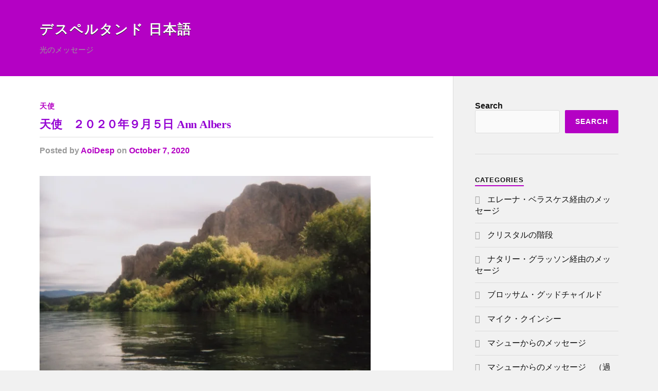

--- FILE ---
content_type: text/html; charset=UTF-8
request_url: https://www.despertando-nihongo.com/%E5%A4%A9%E4%BD%BF%E3%80%80%EF%BC%92%EF%BC%90%EF%BC%92%EF%BC%90%E5%B9%B4%EF%BC%99%E6%9C%88%EF%BC%95%E6%97%A5-ann-albers/
body_size: 27729
content:
<!DOCTYPE html><html class="no-js" lang="en-US"><head profile="http://gmpg.org/xfn/11"><meta http-equiv="Content-Type" content="text/html; charset=UTF-8" /><meta name="viewport" content="width=device-width, initial-scale=1.0" ><style id="jetpack-boost-critical-css">@media all{ul{box-sizing:border-box}.wp-block-search__button{margin-left:10px;word-break:normal}:where(.wp-block-search__button){border:1px solid #ccc;padding:6px 10px}.wp-block-search__inside-wrapper{display:flex;flex:auto;flex-wrap:nowrap;max-width:100%}.wp-block-search__label{width:100%}.wp-block-search__input{-webkit-appearance:initial;appearance:none;border:1px solid #949494;flex-grow:1;margin-left:0;margin-right:0;min-width:3rem;padding:8px;text-decoration:unset!important}.entry-content{counter-reset:footnotes}.screen-reader-text{clip:rect(1px,1px,1px,1px);word-wrap:normal!important;border:0;-webkit-clip-path:inset(50%);clip-path:inset(50%);height:1px;margin:-1px;overflow:hidden;padding:0;position:absolute;width:1px}:where(figure){margin:0 0 1em}.fa{-moz-osx-font-smoothing:grayscale;-webkit-font-smoothing:antialiased;display:inline-block;font-style:normal;font-variant:normal;text-rendering:auto;line-height:1}.fa-search:before{content:""}.fa{font-family:"Font Awesome 5 Free";font-weight:900}@font-face{font-family:"Font Awesome 5 Free";font-style:normal;font-weight:400}body,html{margin:0;padding:0}button,form,h1,h3,h4,img,label,li,p,ul{margin:0;padding:0;border:0;font-size:100%;line-height:1;font-family:inherit;text-align:inherit}input[type=search]{-moz-appearance:none;-webkit-appearance:none}input[type=search]::-webkit-search-cancel-button,input[type=search]::-webkit-search-results-button{display:none}body{background:#f1f1f1;border:none;color:#111;font-family:Lato,sans-serif;font-size:17px}a{color:#0093c2;text-decoration:underline}*{-webkit-box-sizing:border-box;-moz-box-sizing:border-box;box-sizing:border-box;-webkit-font-smoothing:antialiased}img{max-width:100%;height:auto}.entry-content:after,.group:after,.widget-content:after{clear:both;content:"";display:block}.reset-list-style{list-style:none;margin:0}.screen-reader-text{clip:rect(.1rem,.1rem,.1rem,.1rem);height:.1rem;overflow:hidden;position:absolute!important;left:-999999rem;width:.1rem}.skip-link{position:absolute;left:-9999rem;top:2.5rem;z-index:999999999}li,p{line-height:1.5;margin-bottom:1.5em}h1,h3,h4{font-weight:700;line-height:1.2;margin:50px 0 25px}h1{font-size:2.5em}h3{font-size:1.6em}h4{font-size:1.4em}ul{margin:.5em 0 .5em 1.5em}li{margin:.5em 0}figure{margin:0}label{font-size:1rem;font-family:Lato,Helvetica,sans-serif;font-weight:700}input{font-family:Lato,Helvetica,sans-serif}input[type=search]{background-color:#fafafa;border:1px solid #ddd;border-radius:3px;color:#111;font-size:.9em;margin:0;padding:20px;width:100%;-webkit-appearance:none}.button,button{padding:16px 20px;margin:0;border:none;border-radius:2px;background:#0093c2;font-size:.85rem;line-height:1;font-weight:900;text-transform:uppercase;letter-spacing:1px;color:#fff;text-shadow:0 1px 0 rgba(0,0,0,.1);-webkit-appearance:none}.section-inner{width:1200px;max-width:88%;margin:0 auto}.wrapper{position:relative}.wrapper:before{content:"";display:block;width:28.5%;background:#f1f1f1;border-left:1px solid #ddd;position:absolute;z-index:-1;top:0;right:0;bottom:0}.content,.sidebar{padding-top:50px;padding-bottom:50px}.content{width:68%;float:left}.content:before{content:"";background:#fff;position:absolute;z-index:-9999;top:0;right:28.5%;bottom:0;left:-10000px}.sidebar{float:right;padding:50px 0 50px 3.75%;width:28.5%}.search-container{display:none;background:#fff}.search-container .section-inner{position:relative}.search-container .search-field{display:block;border:none;background:0 0;width:100%;padding:35px 92px 35px 0;margin-right:50px;font-family:Lato,sans-serif;font-size:1.5em;font-style:italic;color:#222}.search-container .search-button{background:0 0;color:#0093c2;display:block;padding:0;position:absolute;right:0;top:50%;margin-top:-21px;text-shadow:none}.search-container .search-button .fa{font-size:40px}.header-wrapper{background:#33363b}.header{padding:40px 0}.blog-title{font-size:1.5em;font-weight:900;text-transform:uppercase;letter-spacing:2px;margin:0;text-shadow:0 1px 0#111}.blog-title a{color:#fff;text-decoration:none}.blog-description{color:#999;font-family:Helvetiva,Georgia,serif;margin:11px 0 0;font-size:.9em;line-height:115%;font-style:italic}.blog-description p{margin:0}.mobile-menu{display:none}.navigation .section-inner{background-color:#0093c2}.primary-menu{font-size:.8rem}.post-image{margin-bottom:25px;position:relative}.post-image img{display:block}.post-categories{margin-bottom:9px;font-size:.8rem;line-height:120%;font-weight:900;text-transform:uppercase;letter-spacing:1px;color:#0093c2}.post-categories a{text-decoration:none}.post-title{font-family:Merriweather,Georgia,serif;font-size:1.5em;line-height:135%;font-weight:900;letter-spacing:-.01em;margin:0;-ms-word-break:break-word;word-break:break-word}.post-meta{color:#888;font-size:.9em;font-weight:700;line-height:120%;margin:6px 0 0}.post-meta a{color:#888}.single-post .post-header{margin-bottom:40px}.single-post .post-categories{margin-bottom:12px;font-size:.9rem}.single-post .post-title{font-size:2.5em;line-height:135%;font-weight:900}.single-post .post-meta{margin-top:10px;border-top:1px solid #ddd;padding-top:16px;font-size:1rem;color:#999}.single-post .post-meta a{color:#0093c2;text-decoration:none}.single-post .post-image{display:block;clear:both;margin-bottom:40px}.single-post .post-inner{padding-left:200px;position:relative;z-index:5}.post-tags{margin-top:35px}.post-tags{line-height:1}.post-tags a{background-color:#ddd;color:#444;display:inline-block;font-size:.7rem!important;font-weight:900;letter-spacing:1px;line-height:1;margin:0 3px 8px 11px;padding:5px 6px 6px 3px;position:relative;text-decoration:none;text-transform:uppercase}.post-tags a{margin-right:8px}.post-tags a:before{content:"";display:block;border:11px solid transparent;border-left-width:0;border-right-color:#ddd;position:absolute;top:0;left:-11px}.post-author{min-height:130px;padding:30px 25px 30px 120px;margin-top:40px;background:#26272b;border-radius:6px;position:relative}.post-author:before{content:"";display:block;border:6px solid transparent;border-bottom-color:#25262b;position:absolute;top:-12px;left:53px}.post-author>.avatar{display:block;position:absolute;top:50%;margin-top:-40px;left:20px}.post-author img{display:block;width:80px;height:auto;border-radius:99px;padding:5px;background:#444}.post-author .title{color:#fff;font-size:1.15rem;font-weight:700;margin:0}.post-author .title a{color:inherit;text-decoration:none}.post-inner .related-posts{display:none}.related-posts{width:160px;float:left;position:relative;z-index:10}.related-posts-title{padding-top:6px;border-top:2px solid #222;margin:0 0 10px;font-size:.675em;font-weight:900;text-transform:uppercase;letter-spacing:1px;color:#222}.related-post{display:block;text-decoration:none}.related-post+.related-post{margin-top:25px}.related-post img{display:block;width:100%}.related-post .category{margin:10px 0 0;font-size:.675em;font-weight:900;text-transform:uppercase;letter-spacing:1px;color:#0093c2}.related-post .title{color:#111;margin:4px 0 0;font-size:.85em;font-weight:700}.post-content{font-family:Lato,sans-serif;font-size:1em}.post-content>:first-child{margin-top:0}.post-content p{line-height:1.7}.wp-block-search{margin-bottom:30px;margin-top:30px}.widget+.widget{padding-top:40px;border-top:1px solid #ddd;margin-top:40px}.widget-title{display:inline-block;padding-bottom:3px;border-bottom:2px solid #0093c2;margin-bottom:15px;font-size:.8rem;font-weight:900;text-transform:uppercase;letter-spacing:1px}.widget-content{font-size:1rem}.widget-content>:first-child{margin-top:0}.widget-content>:last-child{margin-bottom:0}.widget-content a{text-decoration:none}.widget-content ul{list-style:none;margin:0}.widget-content li{border-bottom:1px solid #ddd;line-height:140%;margin:0;padding:12px 0}.widget-content>ul>li:first-child{padding-top:0}.widget-content li:last-child{padding-bottom:0;border-bottom:none}.widget_categories li{color:#888}.widget_categories li a{color:#111}.widget_categories li:before{font:16px/1"Font Awesome 5 Free";width:16px;height:16px;display:inline-block;vertical-align:middle;color:#999;margin-right:8px;position:relative;top:-1px}.widget_categories li:before{content:""}@media (max-width:850px){body{background-color:#fff}.wrapper.section-inner{max-width:100%}.wrapper:before{content:none}.content{float:none;max-width:88%;width:auto;margin-left:auto;margin-right:auto}.sidebar{width:100%;padding-left:6%;padding-right:6%;background:#f1f1f1;border-top:1px solid #ddd;float:none}.search-container .search-field{padding:30px 64px 30px 0;font-size:1.25em;font-weight:400}.search-container .search-button{margin-top:-17px}.search-container .search-button .fa{font-size:32px}.header{padding:25px 0;border-top:8px solid #26272b}.blog-description,.blog-title{margin-right:60px}.primary-menu{display:none}.header .section-inner{position:relative}.nav-toggle{display:block;width:40px;height:40px;background:#0093c2;border-radius:99px;position:absolute;top:50%;margin-top:-20px;right:0;box-shadow:0 2px 0 rgba(0,0,0,.1)}.nav-toggle .bar{width:20px;height:2px;background:#fff;border-radius:1px;box-shadow:0 1px 0 rgba(0,0,0,.1);position:absolute;left:50%;margin-left:-10px;top:50%}.nav-toggle .bar:first-child{margin-top:-7px}.nav-toggle .bar:nth-child(2){margin-top:-1px}.nav-toggle .bar:nth-child(3){margin-top:5px}.mobile-menu{background:#0093c2}.sidebar .widget{display:inline-block;width:47%;vertical-align:top;padding:0;margin:0 0 60px;border:none}.sidebar .widget:nth-child(2n){margin-left:5%}}@media (max-width:780px){.single-post .post-inner{padding-left:0}.related-posts{display:none;width:100%;margin-top:40px;position:static;top:auto;left:auto}.post-inner .related-posts{display:block}.related-post{width:30%;float:left}.related-post+.related-post{margin:0 0 0 5%}.post-inner>.post-content{font-size:1.1em}}@media (max-width:600px){h1,h3,h4{margin:30px 0 12px}h1{font-size:1.9em}h3{font-size:1.5em}h4{font-size:1.25em}.content,.section-inner{max-width:90%}.content{padding:30px 0}.search-container .search-field{padding:25px 50px 25px 0;font-size:1.1em}.search-container .search-button{margin-top:-15px}.search-container .search-button .fa{font-size:28px}.post-title{font-size:1.25em;line-height:130%}.single-post .post-header,.single-post .post-image{margin-bottom:25px}.single-post .post-categories{font-size:.75em}.single-post .post-title{font-size:1.75em;line-height:130%}.single-post .post-meta{padding-top:12px;font-size:.9em}.single-post .post-meta .resp{display:none}.single-post .post-meta:first-letter{text-transform:uppercase}.single-post .post-tags{margin-top:20px}.post-author{margin-top:30px;padding:20px 20px 20px 100px;min-height:100px}.post-author:before{left:44px}.post-author .title{font-size:1em}.post-author>.avatar{margin-top:-30px}.post-author img{width:60px;padding:3px}.post-content,.post-inner>.post-content{font-size:1em}.sidebar{padding-left:5%;padding-right:5%}.sidebar .widget{display:block;margin:0;width:100%}.sidebar .widget+.widget{border-top:1px solid #ddd;margin-top:40px;padding-top:40px}.sidebar .widget:nth-child(2n){margin-left:0}}@media (max-width:400px){h1,h3,h4{margin:30px 0 12px}h1{font-size:1.5em}h3{font-size:1.3em}h4{font-size:1.2em}input[type=search]{padding:15px}.header{padding:22px 0;border-top-width:4px}.blog-title{font-size:1.3em;letter-spacing:1px}.blog-description{display:none}.post-meta{font-size:.85em}.single-post .post-title{font-size:1.5em}.single-post .post-meta{padding-top:10px;margin-top:8px;font-size:.9rem}.single-post .post-meta .resp:first-of-type{display:inline}.single-post .post-meta .post-meta-author{display:none}.post-author{padding:20px;margin-top:25px;min-height:intrinsic}.post-author img{display:none}.related-posts{margin-top:30px}.related-post{width:47.5%}.related-post:nth-child(3){display:none}}}</style><meta name='robots' content='index, follow, max-image-preview:large, max-snippet:-1, max-video-preview:-1' /><title>天使　２０２０年９月５日  Ann Albers - デスペルタンド 日本語</title><link rel="canonical" href="https://www.despertando-nihongo.com/天使　２０２０年９月５日-ann-albers/" /><meta property="og:locale" content="en_US" /><meta property="og:type" content="article" /><meta property="og:title" content="天使　２０２０年９月５日  Ann Albers - デスペルタンド 日本語" /><meta property="og:description" content="天使　２０２０年９月５日 Ann Albers https://www.visionsofheaven.com/messages-from-the-angels/keep-flowing-love 友の皆さん、私たちは皆さんが大好きです。 皆さんは呼びかけを聞き、心に留めてきました。世界が必要としている平和と愛の、そして希望の取次人として一生懸命に働いてきました。大勢の皆さんが、ここ数週間の私たちの提案に耳を傾け、平和の振動を実践してきました。いつでもどこでも、できる限り愛する努力をしてきました。明るくより良い未来に向けて、一度に一つのことを考えながら、 この世界の誤った推移に心を集中していることに気づいていました。 皆さんは熱心なだけではなく、振動の変化を生み出して、天国を強力に手助けしてきました。 外側の世界に皆さんが貢献したことの著しい効果が現れるまでには時間がかかります。インターネットやニュース、ソーシャルメディアであっても、皆さんが目にするのはそこで起きていることのほんの一部にすぎません。良いニュースそのものを目にするどころか、皆さんはニュースとなるべく作られたニュースを見ています。 混乱を目にすることはあっても、他の人間達を、動物を、そして皆さんの母なる地球を上昇させ、手助けをするために協力して働いている無数の魂達を目にすることはめったにありません。戦闘や対立を目にすることはあっても、性別や人種、年齢、そして信仰とに橋をかける、愛と協力の美しい物語にいつもアクセスできるわけではありません。皆さんの世界が混乱し、不安な状態にあるというのは本当ですが、これまでに例のない程の成長及び展開を遂げている、というのも実状です。 焦点を当てるものを選択するようになり、そしてその選択によって自身の個人的な人生で経験することになる事柄は変化します。 外側の世界のせいで動揺したり、悲しかったり、怒りを覚えたり、あるいは不満を感じたりする時にはいつも、ちょっと立ち止まってください。「私はもっと気分良く感じることに集中することを選択します。」と自分自身に言ってください。好きな人のことを考えてみてください。気に入っている家具のこと、お気に入りの場所や、好きな子供のこと、愛するペットのことを考えてください。とにかく好きな人、あるいは好きな物のことを考えてください。それから何故その物やその存在が好きなのかということに焦点を当てて見ましょう。 皆さん、愛を頻繁に溢れさせてください。 皆さんから愛が溢れれば、源の愛情あるパワーは皆さんを通じて世界へと溢れます。もう既に在るものを愛するのも良いですし、過去のものでもかまいません。あるいは想像力を逞しくして、未来に見たいと望むものを愛することもできます。 できるだけ頻繁に愛を溢れさせてください。その練習をしてください。実際、それは唯一重要なゲームですので、ゲームだと思ってやってみてください。ただ愛情あふれる思いやりと感謝を与えることを選択することで、 誰かに、あるいは何かに向けてどれ程強力に愛を溢れさせることができるかどうか、見てみてください。愛情あふれる思いやりと感謝を与えることを選択するだけでよいのです。密かに自分 の心の中で思うだけでもかまいません。愛を溢れさせれば溢れさせるほど、 内側に生活しているという感覚はより高まります。自身の個人的な生活が一層改善されるにつれ、外側の世界のことはどうでも良くなります。愛を溢れさせる練習をすれば、自分自身が大きく感じられ、より幸せに、より健康に、そしてより豊かに感じられます。最初は内側で感じ、それから世界へと反映されます。それは、このような事柄は全て、高次元の、より幸せな、より愛情あるふれる振動の中での生活の副産物だからです。 穏やかな思いから生ずるものであればたとえ何でも、そこから生じる平和な気持ちを愛してみるというのはどうでしょうか。この平和な気持ちを愛すれば愛するほど、皆さんを通じて一層源が溢れでて、皆さん自身の個人的な生活、及び皆さんの世界に平和を増大させます。 自分には力があり、元気はつらつだと感じられることがなんと素晴らしいことか、と思うことで生じる幸福な気持ちを愛してみるのはどうでしょうか。愛すれば愛するほど、幸福を感じ、皆さんを通じて源が溢れれば溢れるほど、自身の身体の、人生の、そして皆さんの世界の幸福を増大させることができます。幸福の振動数が高まれば病気の振動数は減少します。 自然はどのように協力し合っているのかということに集中して、調和の取れた気持ちを愛してみるのはどうでしょうか。自身の身体の細胞は、あるいは車のパーツはどのように協力し合っているのでしょうか。調和の取れた気持ちに集中すれば、皆さんの内部の源が増幅し、個人的な人生と皆さんの世界の両方に調和の振動を反映します。 平和で、楽しく、愛情に溢れ、調和がとれ、頑丈で、活気にあふれていると感じられるような思考を選択すると、皆さんは自身のエネルギーを強力に変化させ、これらの素晴らしい神の資質が皆さんへと流れ、皆さんを通して、皆さんの人生に、そして世界へと流れ込むようになります。これは最も素晴らしい「光の作業（ライトワーク）」であり、皆さんと世界の両方に恩恵をもたらします。 気分良く感じるのはいいけれど、私たちの世界には本当の変化が必要だ、と大勢の皆さんは私たちに反論して言うことでしょう。皆さんに具体的な変化が必要なのはわかります。その継続する変容は速まるかもしれません。けれどもその変容は憎しみや怒り、恐れ貪欲、あるいはその他の低振動の結果では決してなく、むしろ継続する変化は彼らの信念を熱心に愛する魂達によってもたらされています。より大きな愛と平和、調和、安らぎなどを生じさせるために、問題を解決したいと強く思い、仲間を愛し、動物を愛し、地球を愛し、情熱を持って愛して、愛して、愛することを、一人の人間が決心することが、継続する変化を生み出します。神のひらめきは、 人類の心の中で生まれるこの愛から、 外側の変化を生み出すことを切に望む魂達へともたらされます。 継続して良い仕事をしてください。愛して、愛して、愛して、そしてできる時に、できるところで愛を溢れさせてください。内側では平和に焦点を当ててください。調和に焦点を当ててください。気分が良くなることに焦点を当て、そして世界を、 見たいと望む暮らしを、内側の世界にどんどん作り出してください。  このことを行ううちに世界が怖そうに見えても、皆さんはいい気分でいられることに気づきます。 皆さんは嵐の時でも安らぎを感じます。 あまりにも混乱しているように見える時でも、皆さんは自分自身の暮らしの中に調和、恵み、安らぎそして流れを感ます。 外側の世界に安心感を得られなくても、皆さんは安全であると感じます。 親愛なる友の皆さん、皆さんはライトワーカーです。皆さんの愛に溢れる心を通じて、神の愛は世界に注がれます。なされるままでいるよりは、 「そこではない世界に」、外側の世界を変化させることができる、高振動の現実に生きることを皆さんは選択します。それは皆さんの愛に溢れる心を通じて行われます。 皆さんに神の恵みがありますように。私たちは皆さんが大好きです。 — 天使 &nbsp; 訳　Koh &nbsp; &nbsp;" /><meta property="og:url" content="https://www.despertando-nihongo.com/天使　２０２０年９月５日-ann-albers/" /><meta property="og:site_name" content="デスペルタンド 日本語" /><meta property="article:published_time" content="2020-10-07T16:06:06+00:00" /><meta property="og:image" content="https://www.despertando-nihongo.com/wp-content/uploads/2020/10/Screen-Shot-2020-10-07-at-17.49.20.png" /><meta property="og:image:width" content="644" /><meta property="og:image:height" content="432" /><meta property="og:image:type" content="image/png" /><meta name="author" content="AoiDesp" /><meta name="twitter:card" content="summary_large_image" /><meta name="twitter:label1" content="Written by" /><meta name="twitter:data1" content="AoiDesp" /> <script type="application/ld+json" class="yoast-schema-graph">{"@context":"https://schema.org","@graph":[{"@type":"WebPage","@id":"https://www.despertando-nihongo.com/%e5%a4%a9%e4%bd%bf%e3%80%80%ef%bc%92%ef%bc%90%ef%bc%92%ef%bc%90%e5%b9%b4%ef%bc%99%e6%9c%88%ef%bc%95%e6%97%a5-ann-albers/","url":"https://www.despertando-nihongo.com/%e5%a4%a9%e4%bd%bf%e3%80%80%ef%bc%92%ef%bc%90%ef%bc%92%ef%bc%90%e5%b9%b4%ef%bc%99%e6%9c%88%ef%bc%95%e6%97%a5-ann-albers/","name":"天使　２０２０年９月５日 Ann Albers - デスペルタンド 日本語","isPartOf":{"@id":"https://www.despertando-nihongo.com/#website"},"primaryImageOfPage":{"@id":"https://www.despertando-nihongo.com/%e5%a4%a9%e4%bd%bf%e3%80%80%ef%bc%92%ef%bc%90%ef%bc%92%ef%bc%90%e5%b9%b4%ef%bc%99%e6%9c%88%ef%bc%95%e6%97%a5-ann-albers/#primaryimage"},"image":{"@id":"https://www.despertando-nihongo.com/%e5%a4%a9%e4%bd%bf%e3%80%80%ef%bc%92%ef%bc%90%ef%bc%92%ef%bc%90%e5%b9%b4%ef%bc%99%e6%9c%88%ef%bc%95%e6%97%a5-ann-albers/#primaryimage"},"thumbnailUrl":"https://www.despertando-nihongo.com/wp-content/uploads/2020/10/Screen-Shot-2020-10-07-at-17.49.20.png","datePublished":"2020-10-07T16:06:06+00:00","dateModified":"2020-10-07T16:06:06+00:00","author":{"@id":"https://www.despertando-nihongo.com/#/schema/person/a93b79f5edadd87546f1ac28aa1e8059"},"breadcrumb":{"@id":"https://www.despertando-nihongo.com/%e5%a4%a9%e4%bd%bf%e3%80%80%ef%bc%92%ef%bc%90%ef%bc%92%ef%bc%90%e5%b9%b4%ef%bc%99%e6%9c%88%ef%bc%95%e6%97%a5-ann-albers/#breadcrumb"},"inLanguage":"en-US","potentialAction":[{"@type":"ReadAction","target":["https://www.despertando-nihongo.com/%e5%a4%a9%e4%bd%bf%e3%80%80%ef%bc%92%ef%bc%90%ef%bc%92%ef%bc%90%e5%b9%b4%ef%bc%99%e6%9c%88%ef%bc%95%e6%97%a5-ann-albers/"]}]},{"@type":"ImageObject","inLanguage":"en-US","@id":"https://www.despertando-nihongo.com/%e5%a4%a9%e4%bd%bf%e3%80%80%ef%bc%92%ef%bc%90%ef%bc%92%ef%bc%90%e5%b9%b4%ef%bc%99%e6%9c%88%ef%bc%95%e6%97%a5-ann-albers/#primaryimage","url":"https://www.despertando-nihongo.com/wp-content/uploads/2020/10/Screen-Shot-2020-10-07-at-17.49.20.png","contentUrl":"https://www.despertando-nihongo.com/wp-content/uploads/2020/10/Screen-Shot-2020-10-07-at-17.49.20.png","width":644,"height":432},{"@type":"BreadcrumbList","@id":"https://www.despertando-nihongo.com/%e5%a4%a9%e4%bd%bf%e3%80%80%ef%bc%92%ef%bc%90%ef%bc%92%ef%bc%90%e5%b9%b4%ef%bc%99%e6%9c%88%ef%bc%95%e6%97%a5-ann-albers/#breadcrumb","itemListElement":[{"@type":"ListItem","position":1,"name":"Home","item":"https://www.despertando-nihongo.com/"},{"@type":"ListItem","position":2,"name":"天使　２０２０年９月５日 Ann Albers"}]},{"@type":"WebSite","@id":"https://www.despertando-nihongo.com/#website","url":"https://www.despertando-nihongo.com/","name":"デスペルタンド 日本語","description":"光のメッセージ","potentialAction":[{"@type":"SearchAction","target":{"@type":"EntryPoint","urlTemplate":"https://www.despertando-nihongo.com/?s={search_term_string}"},"query-input":"required name=search_term_string"}],"inLanguage":"en-US"},{"@type":"Person","@id":"https://www.despertando-nihongo.com/#/schema/person/a93b79f5edadd87546f1ac28aa1e8059","name":"AoiDesp","image":{"@type":"ImageObject","inLanguage":"en-US","@id":"https://www.despertando-nihongo.com/#/schema/person/image/","url":"https://www.despertando-nihongo.com/wp-content/litespeed/avatar/2e919207320b53d4939b3467133b20b2.jpg?ver=1766587438","contentUrl":"https://www.despertando-nihongo.com/wp-content/litespeed/avatar/2e919207320b53d4939b3467133b20b2.jpg?ver=1766587438","caption":"AoiDesp"},"url":"https://www.despertando-nihongo.com/author/aoidesp/"}]}</script> <link rel="alternate" type="application/rss+xml" title="デスペルタンド 日本語 &raquo; Feed" href="https://www.despertando-nihongo.com/feed/" /><link rel="alternate" type="application/rss+xml" title="デスペルタンド 日本語 &raquo; Comments Feed" href="https://www.despertando-nihongo.com/comments/feed/" />
<noscript><link rel='stylesheet' id='all-css-082afe886e97987ee1f9f7d3f5ccab59' href='https://www.despertando-nihongo.com/_jb_static/??-eJyNjUEOgkAMRW/jyqFCDLghnmXoVGjszBBaQri9kxANS7fte//BNjvMySgZzLKOnBSEjXQmCg49TgRelUwB9fwKa4x7VW5XKBOcUNZABxRYDQbJ+HbCw+KXHdR2oSpy+hnfqE0Ui7fkTTiN59arEM5vpDn+pR6NAj1jX3dtc2+7W/e44NDXH2+9VS0=' type='text/css' media='all' /></noscript><link data-asynced="1" as="style" onload="this.onload=null;this.rel='stylesheet'"  rel='preload' id='all-css-082afe886e97987ee1f9f7d3f5ccab59' href='https://www.despertando-nihongo.com/_jb_static/??-eJyNjUEOgkAMRW/jyqFCDLghnmXoVGjszBBaQri9kxANS7fte//BNjvMySgZzLKOnBSEjXQmCg49TgRelUwB9fwKa4x7VW5XKBOcUNZABxRYDQbJ+HbCw+KXHdR2oSpy+hnfqE0Ui7fkTTiN59arEM5vpDn+pR6NAj1jX3dtc2+7W/e44NDXH2+9VS0=' type='text/css' media="not all" data-media="all" onload="this.media=this.dataset.media; delete this.dataset.media; this.removeAttribute( 'onload' );" /><style id='classic-theme-styles-inline-css'>/*! This file is auto-generated */
.wp-block-button__link{color:#fff;background-color:#32373c;border-radius:9999px;box-shadow:none;text-decoration:none;padding:calc(.667em + 2px) calc(1.333em + 2px);font-size:1.125em}.wp-block-file__button{background:#32373c;color:#fff;text-decoration:none}</style><style id='global-styles-inline-css'>body{--wp--preset--color--black: #111;--wp--preset--color--cyan-bluish-gray: #abb8c3;--wp--preset--color--white: #fff;--wp--preset--color--pale-pink: #f78da7;--wp--preset--color--vivid-red: #cf2e2e;--wp--preset--color--luminous-vivid-orange: #ff6900;--wp--preset--color--luminous-vivid-amber: #fcb900;--wp--preset--color--light-green-cyan: #7bdcb5;--wp--preset--color--vivid-green-cyan: #00d084;--wp--preset--color--pale-cyan-blue: #8ed1fc;--wp--preset--color--vivid-cyan-blue: #0693e3;--wp--preset--color--vivid-purple: #9b51e0;--wp--preset--color--accent: #b401c4;--wp--preset--color--dark-gray: #333;--wp--preset--color--medium-gray: #555;--wp--preset--color--light-gray: #777;--wp--preset--gradient--vivid-cyan-blue-to-vivid-purple: linear-gradient(135deg,rgba(6,147,227,1) 0%,rgb(155,81,224) 100%);--wp--preset--gradient--light-green-cyan-to-vivid-green-cyan: linear-gradient(135deg,rgb(122,220,180) 0%,rgb(0,208,130) 100%);--wp--preset--gradient--luminous-vivid-amber-to-luminous-vivid-orange: linear-gradient(135deg,rgba(252,185,0,1) 0%,rgba(255,105,0,1) 100%);--wp--preset--gradient--luminous-vivid-orange-to-vivid-red: linear-gradient(135deg,rgba(255,105,0,1) 0%,rgb(207,46,46) 100%);--wp--preset--gradient--very-light-gray-to-cyan-bluish-gray: linear-gradient(135deg,rgb(238,238,238) 0%,rgb(169,184,195) 100%);--wp--preset--gradient--cool-to-warm-spectrum: linear-gradient(135deg,rgb(74,234,220) 0%,rgb(151,120,209) 20%,rgb(207,42,186) 40%,rgb(238,44,130) 60%,rgb(251,105,98) 80%,rgb(254,248,76) 100%);--wp--preset--gradient--blush-light-purple: linear-gradient(135deg,rgb(255,206,236) 0%,rgb(152,150,240) 100%);--wp--preset--gradient--blush-bordeaux: linear-gradient(135deg,rgb(254,205,165) 0%,rgb(254,45,45) 50%,rgb(107,0,62) 100%);--wp--preset--gradient--luminous-dusk: linear-gradient(135deg,rgb(255,203,112) 0%,rgb(199,81,192) 50%,rgb(65,88,208) 100%);--wp--preset--gradient--pale-ocean: linear-gradient(135deg,rgb(255,245,203) 0%,rgb(182,227,212) 50%,rgb(51,167,181) 100%);--wp--preset--gradient--electric-grass: linear-gradient(135deg,rgb(202,248,128) 0%,rgb(113,206,126) 100%);--wp--preset--gradient--midnight: linear-gradient(135deg,rgb(2,3,129) 0%,rgb(40,116,252) 100%);--wp--preset--font-size--small: 15px;--wp--preset--font-size--medium: 20px;--wp--preset--font-size--large: 24px;--wp--preset--font-size--x-large: 42px;--wp--preset--font-size--normal: 17px;--wp--preset--font-size--larger: 28px;--wp--preset--spacing--20: 0.44rem;--wp--preset--spacing--30: 0.67rem;--wp--preset--spacing--40: 1rem;--wp--preset--spacing--50: 1.5rem;--wp--preset--spacing--60: 2.25rem;--wp--preset--spacing--70: 3.38rem;--wp--preset--spacing--80: 5.06rem;--wp--preset--shadow--natural: 6px 6px 9px rgba(0, 0, 0, 0.2);--wp--preset--shadow--deep: 12px 12px 50px rgba(0, 0, 0, 0.4);--wp--preset--shadow--sharp: 6px 6px 0px rgba(0, 0, 0, 0.2);--wp--preset--shadow--outlined: 6px 6px 0px -3px rgba(255, 255, 255, 1), 6px 6px rgba(0, 0, 0, 1);--wp--preset--shadow--crisp: 6px 6px 0px rgba(0, 0, 0, 1);}:where(.is-layout-flex){gap: 0.5em;}:where(.is-layout-grid){gap: 0.5em;}body .is-layout-flow > .alignleft{float: left;margin-inline-start: 0;margin-inline-end: 2em;}body .is-layout-flow > .alignright{float: right;margin-inline-start: 2em;margin-inline-end: 0;}body .is-layout-flow > .aligncenter{margin-left: auto !important;margin-right: auto !important;}body .is-layout-constrained > .alignleft{float: left;margin-inline-start: 0;margin-inline-end: 2em;}body .is-layout-constrained > .alignright{float: right;margin-inline-start: 2em;margin-inline-end: 0;}body .is-layout-constrained > .aligncenter{margin-left: auto !important;margin-right: auto !important;}body .is-layout-constrained > :where(:not(.alignleft):not(.alignright):not(.alignfull)){max-width: var(--wp--style--global--content-size);margin-left: auto !important;margin-right: auto !important;}body .is-layout-constrained > .alignwide{max-width: var(--wp--style--global--wide-size);}body .is-layout-flex{display: flex;}body .is-layout-flex{flex-wrap: wrap;align-items: center;}body .is-layout-flex > *{margin: 0;}body .is-layout-grid{display: grid;}body .is-layout-grid > *{margin: 0;}:where(.wp-block-columns.is-layout-flex){gap: 2em;}:where(.wp-block-columns.is-layout-grid){gap: 2em;}:where(.wp-block-post-template.is-layout-flex){gap: 1.25em;}:where(.wp-block-post-template.is-layout-grid){gap: 1.25em;}.has-black-color{color: var(--wp--preset--color--black) !important;}.has-cyan-bluish-gray-color{color: var(--wp--preset--color--cyan-bluish-gray) !important;}.has-white-color{color: var(--wp--preset--color--white) !important;}.has-pale-pink-color{color: var(--wp--preset--color--pale-pink) !important;}.has-vivid-red-color{color: var(--wp--preset--color--vivid-red) !important;}.has-luminous-vivid-orange-color{color: var(--wp--preset--color--luminous-vivid-orange) !important;}.has-luminous-vivid-amber-color{color: var(--wp--preset--color--luminous-vivid-amber) !important;}.has-light-green-cyan-color{color: var(--wp--preset--color--light-green-cyan) !important;}.has-vivid-green-cyan-color{color: var(--wp--preset--color--vivid-green-cyan) !important;}.has-pale-cyan-blue-color{color: var(--wp--preset--color--pale-cyan-blue) !important;}.has-vivid-cyan-blue-color{color: var(--wp--preset--color--vivid-cyan-blue) !important;}.has-vivid-purple-color{color: var(--wp--preset--color--vivid-purple) !important;}.has-black-background-color{background-color: var(--wp--preset--color--black) !important;}.has-cyan-bluish-gray-background-color{background-color: var(--wp--preset--color--cyan-bluish-gray) !important;}.has-white-background-color{background-color: var(--wp--preset--color--white) !important;}.has-pale-pink-background-color{background-color: var(--wp--preset--color--pale-pink) !important;}.has-vivid-red-background-color{background-color: var(--wp--preset--color--vivid-red) !important;}.has-luminous-vivid-orange-background-color{background-color: var(--wp--preset--color--luminous-vivid-orange) !important;}.has-luminous-vivid-amber-background-color{background-color: var(--wp--preset--color--luminous-vivid-amber) !important;}.has-light-green-cyan-background-color{background-color: var(--wp--preset--color--light-green-cyan) !important;}.has-vivid-green-cyan-background-color{background-color: var(--wp--preset--color--vivid-green-cyan) !important;}.has-pale-cyan-blue-background-color{background-color: var(--wp--preset--color--pale-cyan-blue) !important;}.has-vivid-cyan-blue-background-color{background-color: var(--wp--preset--color--vivid-cyan-blue) !important;}.has-vivid-purple-background-color{background-color: var(--wp--preset--color--vivid-purple) !important;}.has-black-border-color{border-color: var(--wp--preset--color--black) !important;}.has-cyan-bluish-gray-border-color{border-color: var(--wp--preset--color--cyan-bluish-gray) !important;}.has-white-border-color{border-color: var(--wp--preset--color--white) !important;}.has-pale-pink-border-color{border-color: var(--wp--preset--color--pale-pink) !important;}.has-vivid-red-border-color{border-color: var(--wp--preset--color--vivid-red) !important;}.has-luminous-vivid-orange-border-color{border-color: var(--wp--preset--color--luminous-vivid-orange) !important;}.has-luminous-vivid-amber-border-color{border-color: var(--wp--preset--color--luminous-vivid-amber) !important;}.has-light-green-cyan-border-color{border-color: var(--wp--preset--color--light-green-cyan) !important;}.has-vivid-green-cyan-border-color{border-color: var(--wp--preset--color--vivid-green-cyan) !important;}.has-pale-cyan-blue-border-color{border-color: var(--wp--preset--color--pale-cyan-blue) !important;}.has-vivid-cyan-blue-border-color{border-color: var(--wp--preset--color--vivid-cyan-blue) !important;}.has-vivid-purple-border-color{border-color: var(--wp--preset--color--vivid-purple) !important;}.has-vivid-cyan-blue-to-vivid-purple-gradient-background{background: var(--wp--preset--gradient--vivid-cyan-blue-to-vivid-purple) !important;}.has-light-green-cyan-to-vivid-green-cyan-gradient-background{background: var(--wp--preset--gradient--light-green-cyan-to-vivid-green-cyan) !important;}.has-luminous-vivid-amber-to-luminous-vivid-orange-gradient-background{background: var(--wp--preset--gradient--luminous-vivid-amber-to-luminous-vivid-orange) !important;}.has-luminous-vivid-orange-to-vivid-red-gradient-background{background: var(--wp--preset--gradient--luminous-vivid-orange-to-vivid-red) !important;}.has-very-light-gray-to-cyan-bluish-gray-gradient-background{background: var(--wp--preset--gradient--very-light-gray-to-cyan-bluish-gray) !important;}.has-cool-to-warm-spectrum-gradient-background{background: var(--wp--preset--gradient--cool-to-warm-spectrum) !important;}.has-blush-light-purple-gradient-background{background: var(--wp--preset--gradient--blush-light-purple) !important;}.has-blush-bordeaux-gradient-background{background: var(--wp--preset--gradient--blush-bordeaux) !important;}.has-luminous-dusk-gradient-background{background: var(--wp--preset--gradient--luminous-dusk) !important;}.has-pale-ocean-gradient-background{background: var(--wp--preset--gradient--pale-ocean) !important;}.has-electric-grass-gradient-background{background: var(--wp--preset--gradient--electric-grass) !important;}.has-midnight-gradient-background{background: var(--wp--preset--gradient--midnight) !important;}.has-small-font-size{font-size: var(--wp--preset--font-size--small) !important;}.has-medium-font-size{font-size: var(--wp--preset--font-size--medium) !important;}.has-large-font-size{font-size: var(--wp--preset--font-size--large) !important;}.has-x-large-font-size{font-size: var(--wp--preset--font-size--x-large) !important;}
.wp-block-navigation a:where(:not(.wp-element-button)){color: inherit;}
:where(.wp-block-post-template.is-layout-flex){gap: 1.25em;}:where(.wp-block-post-template.is-layout-grid){gap: 1.25em;}
:where(.wp-block-columns.is-layout-flex){gap: 2em;}:where(.wp-block-columns.is-layout-grid){gap: 2em;}
.wp-block-pullquote{font-size: 1.5em;line-height: 1.6;}</style><noscript><link rel='stylesheet' id='rowling_google_fonts-css' href='//fonts.googleapis.com/css?family=Lato%3A400%2C700%2C900%2C400italic%2C700italic%7CMerriweather%3A700%2C900%2C400italic&#038;ver=6.4.7' media='all' />
</noscript><link rel="https://api.w.org/" href="https://www.despertando-nihongo.com/wp-json/" /><link rel="alternate" type="application/json" href="https://www.despertando-nihongo.com/wp-json/wp/v2/posts/579" /><link rel="EditURI" type="application/rsd+xml" title="RSD" href="https://www.despertando-nihongo.com/xmlrpc.php?rsd" /><meta name="generator" content="WordPress 6.4.7" /><link rel='shortlink' href='https://www.despertando-nihongo.com/?p=579' /><link rel="alternate" type="application/json+oembed" href="https://www.despertando-nihongo.com/wp-json/oembed/1.0/embed?url=https%3A%2F%2Fwww.despertando-nihongo.com%2F%25e5%25a4%25a9%25e4%25bd%25bf%25e3%2580%2580%25ef%25bc%2592%25ef%25bc%2590%25ef%25bc%2592%25ef%25bc%2590%25e5%25b9%25b4%25ef%25bc%2599%25e6%259c%2588%25ef%25bc%2595%25e6%2597%25a5-ann-albers%2F" /><link rel="alternate" type="text/xml+oembed" href="https://www.despertando-nihongo.com/wp-json/oembed/1.0/embed?url=https%3A%2F%2Fwww.despertando-nihongo.com%2F%25e5%25a4%25a9%25e4%25bd%25bf%25e3%2580%2580%25ef%25bc%2592%25ef%25bc%2590%25ef%25bc%2592%25ef%25bc%2590%25e5%25b9%25b4%25ef%25bc%2599%25e6%259c%2588%25ef%25bc%2595%25e6%2597%25a5-ann-albers%2F&#038;format=xml" /><link rel="preconnect" href="https://fonts.googleapis.com"><link rel="preconnect" href="https://fonts.gstatic.com"><style>/* CSS added by Hide Metadata Plugin */

.entry-meta .byline,
			.entry-meta .by-author,
			.entry-header .entry-meta > span.byline,
			.entry-meta .author.vcard {
				display: none;
			}</style><style type="text/css">a { color:#b401c4; }.blog-title a:hover { color:#b401c4; }.navigation .section-inner { background-color:#b401c4; }.primary-menu ul li:hover > a { color:#b401c4; }.search-container .search-button:hover { color:#b401c4; }.sticky .sticky-tag { background-color:#b401c4; }.sticky .sticky-tag:after { border-right-color:#b401c4; }.sticky .sticky-tag:after { border-left-color:#b401c4; }.post-categories { color:#b401c4; }.single .post-meta a { color:#b401c4; }.single .post-meta a:hover { border-bottom-color:#b401c4; }.single-post .post-image-caption .fa { color:#b401c4; }.related-post .category { color:#b401c4; }p.intro { color:#b401c4; }blockquote:after { color:#b401c4; }fieldset legend { background-color:#b401c4; }button, .button, .faux-button, :root .wp-block-button__link, :root .wp-block-file__button, input[type="button"], input[type="reset"], input[type="submit"] { background-color:#b401c4; }:root .has-accent-color { color:#b401c4; }:root .has-accent-background-color { background-color:#b401c4; }.page-edit-link { color:#b401c4; }.post-content .page-links a:hover { background-color:#b401c4; }.post-tags a:hover { background-color:#b401c4; }.post-tags a:hover:before { border-right-color:#b401c4; }.post-navigation h4 a:hover { color:#b401c4; }.comments-title-container .fa { color:#b401c4; }.comment-reply-title .fa { color:#b401c4; }.comments .pingbacks li a:hover { color:#b401c4; }.comment-header h4 a { color:#b401c4; }.bypostauthor .comment-author-icon { background-color:#b401c4; }.comments-nav a:hover { color:#b401c4; }.pingbacks-title { border-bottom-color:#b401c4; }.archive-title { border-bottom-color:#b401c4; }.archive-nav a:hover { color:#b401c4; }.widget-title { border-bottom-color:#b401c4; }.widget-content .textwidget a:hover { color:#b401c4; }.widget_archive li a:hover { color:#b401c4; }.widget_categories li a:hover { color:#b401c4; }.widget_meta li a:hover { color:#b401c4; }.widget_nav_menu li a:hover { color:#b401c4; }.widget_rss .widget-content ul a.rsswidget:hover { color:#b401c4; }#wp-calendar thead th { color:#b401c4; }#wp-calendar tfoot a:hover { color:#b401c4; }.widget .tagcloud a:hover { background-color:#b401c4; }.widget .tagcloud a:hover:before { border-right-color:#b401c4; }.footer .widget .tagcloud a:hover { background-color:#b401c4; }.footer .widget .tagcloud a:hover:before { border-right-color:#b401c4; }.wrapper .search-button:hover { color:#b401c4; }.to-the-top { background-color:#b401c4; }.credits .copyright a:hover { color:#b401c4; }.nav-toggle { background-color:#b401c4; }.mobile-menu { background-color:#b401c4; }</style><style type="text/css" id="wp-custom-css">.header-wrapper {
  background: #b401c4;
}

input[type="search"].wp-block-search__input {
	padding: 0px;	
}

.post-author {
	display: none;
}
.single .post-title {
  font-size: 22px; 
	color: #9400D3
}

.posts .post-title {
	font-size: 16px; 
	color: #9400D3 ;
}

.related-posts {
  display: none;
}

.single-post .post-inner {
	padding-left: 0;
}

.post-tags {
	display: none;
}</style><style id="egf-frontend-styles" type="text/css">px {font-family: 'Helvetica', sans-serif!important;font-style: normal!important;font-weight: 700!important;} p {font-family: 'Helvetica', sans-serif;font-style: normal;font-weight: 400;} h1 {font-family: 'Helvetica', sans-serif;font-style: normal;font-weight: 400;} h2 {font-family: 'Helvetica', sans-serif;font-style: normal;font-weight: 400;} h3 {font-family: 'Helvetica', sans-serif;font-style: normal;font-weight: 400;} h4 {font-family: 'Helvetica', sans-serif;font-style: normal;font-weight: 400;} h5 {font-family: 'Helvetica', sans-serif;font-style: normal;font-weight: 400;} h6 {font-family: 'Helvetica', sans-serif;font-style: normal;font-weight: 400;}</style></head><body class="post-template-default single single-post postid-579 single-format-standard has-featured-image">
<a class="skip-link button" href="#site-content">Skip to the content</a><div class="search-container"><div class="section-inner"><form method="get" class="search-form" id="search-form-694f2a5c446a6" action="https://www.despertando-nihongo.com/">
<input type="search" class="search-field" placeholder="Search form" name="s" id="search-form-694f2a5c446a7" />
<button type="submit" class="search-button"><div class="fa fw fa-search"></div><span class="screen-reader-text">Search</span></button></form></div></div><header class="header-wrapper"><div class="header"><div class="section-inner"><div class="blog-title">
<a href="https://www.despertando-nihongo.com" rel="home">デスペルタンド 日本語</a></div><div class="blog-description"><p>光のメッセージ</p></div><div class="nav-toggle"><div class="bars"><div class="bar"></div><div class="bar"></div><div class="bar"></div></div></div></div></div><div class="navigation"><div class="section-inner group"><ul class="primary-menu reset-list-style dropdown-menu"></ul></div></div><ul class="mobile-menu reset-list-style"></ul></header><main id="site-content"><div class="wrapper section-inner group"><div class="content"><article id="post-579" class="single single-post group post-579 post type-post status-publish format-standard has-post-thumbnail hentry category-11 tag--ann-albers"><div class="post-header"><p class="post-categories"><a href="https://www.despertando-nihongo.com/category/%e5%a4%a9%e4%bd%bf/" rel="category tag">天使</a></p><h1 class="post-title">天使　２０２０年９月５日    Ann Albers</h1><div class="post-meta"><span class="resp">Posted</span> <span class="post-meta-author">by <a href="https://www.despertando-nihongo.com/author/aoidesp/">AoiDesp</a></span> <span class="post-meta-date">on <a href="https://www.despertando-nihongo.com/%e5%a4%a9%e4%bd%bf%e3%80%80%ef%bc%92%ef%bc%90%ef%bc%92%ef%bc%90%e5%b9%b4%ef%bc%99%e6%9c%88%ef%bc%95%e6%97%a5-ann-albers/">October 7, 2020</a></span></div></div><figure class="post-image">
<img data-lazyloaded="1" src="[data-uri]" width="644" height="432" data-src="https://www.despertando-nihongo.com/wp-content/uploads/2020/10/Screen-Shot-2020-10-07-at-17.49.20.png.webp" class="attachment-post-image size-post-image wp-post-image" alt="" decoding="async" fetchpriority="high" data-srcset="https://www.despertando-nihongo.com/wp-content/uploads/2020/10/Screen-Shot-2020-10-07-at-17.49.20.png.webp 644w, https://www.despertando-nihongo.com/wp-content/uploads/2020/10/Screen-Shot-2020-10-07-at-17.49.20-300x201.png.webp 300w" data-sizes="(max-width: 644px) 100vw, 644px" /></figure><div class="related-posts"><p class="related-posts-title">Read Next &rarr;</p><div class="row">
<a class="related-post" href="https://www.despertando-nihongo.com/%e5%a4%a9%e4%bd%bf%e3%80%80%ef%bc%92%ef%bc%90%ef%bc%92%ef%bc%90%e5%b9%b4%ef%bc%98%e6%9c%88%ef%bc%92%ef%bc%99%e6%97%a5%e3%80%80%e5%b9%b3%e5%92%8c%e3%81%b8%e3%81%ae%e9%81%b8%e6%8a%9e%e3%80%80ann-albers/">
<img data-lazyloaded="1" src="[data-uri]" width="400" height="200" data-src="https://www.despertando-nihongo.com/wp-content/uploads/2020/09/Screen-Shot-2020-09-09-at-14.16.35-400x200.png.webp" class="attachment-post-image-thumb size-post-image-thumb wp-post-image" alt="" decoding="async" /><p class="category">
天使</p><h3 class="title">天使　２０２０年８月２９日　平和への選択　Ann Albers</h3>
</a>
<a class="related-post" href="https://www.despertando-nihongo.com/%e5%a4%a9%e4%bd%bf%e3%80%80%ef%bc%92%ef%bc%90%ef%bc%92%ef%bc%90%e5%b9%b4%ef%bc%98%e6%9c%88%ef%bc%92%ef%bc%92%e6%97%a5%e3%80%80%e5%b9%b3%e5%92%8c%e3%81%b8%e3%81%ae%e3%83%97%e3%83%ad%e3%82%b0%e3%83%a9/">
<img data-lazyloaded="1" src="[data-uri]" width="400" height="200" data-src="https://www.despertando-nihongo.com/wp-content/uploads/2020/08/Screen-Shot-2020-08-29-at-17.38.16-400x200.png.webp" class="attachment-post-image-thumb size-post-image-thumb wp-post-image" alt="" decoding="async" /><p class="category">
天使</p><h3 class="title">天使　２０２０年８月２２日　平和へのプログラミング　Ann Albers</h3>
</a>
<a class="related-post" href="https://www.despertando-nihongo.com/%e5%a4%a9%e4%bd%bf%e3%80%80%ef%bc%92%ef%bc%90%ef%bc%92%ef%bc%90%e5%b9%b4%ef%bc%98%e6%9c%88%ef%bc%91%ef%bc%95%e6%97%a5%e3%80%80%e7%9a%86%e3%81%95%e3%82%93%e3%81%a8%e4%b8%96%e7%95%8c%e3%81%ae%e7%82%ba/">
<img data-lazyloaded="1" src="[data-uri]" width="400" height="200" data-src="https://www.despertando-nihongo.com/wp-content/uploads/2020/08/Screen-Shot-2020-08-23-at-13.35.03-400x200.png.webp" class="attachment-post-image-thumb size-post-image-thumb wp-post-image" alt="" decoding="async" loading="lazy" /><p class="category">
天使</p><h3 class="title">天使　２０２０年８月１５日　皆さんと世界の為に平安を実践してください   Ann Albers</h3>
</a></div></div><div class="post-inner"><div class="post-content entry-content"><p><strong><span style="color: #000080;">天使　２０２０年９月５日 Ann Albers <a style="color: #000080;" href="https://www.visionsofheaven.com/messages-from-the-angels/keep-flowing-love">https://www.visionsofheaven.com/messages-from-the-angels/keep-flowing-love</a></span></strong></p><p><strong><span style="color: #000080;">友の皆さん、私たちは皆さんが大好きです。</span></strong></p><p><strong><span style="color: #000080;">皆さんは呼びかけを聞き、心に留めてきました。世界が必要としている平和と愛の、そして希望の取次人として一生懸命に働いてきました。大勢の皆さんが、ここ数週間の私たちの提案に耳を傾け、平和の振動を実践してきました。いつでもどこでも、できる限り愛する努力をしてきました。明るくより良い未来に向けて、一度に一つのことを考えながら、 この世界の誤った推移に心を集中していることに気づいていました。 皆さんは熱心なだけではなく、振動の変化を生み出して、天国を強力に手助けしてきました。</span></strong><span id="more-579"></span></p><p><strong><span style="color: #000080;">外側の世界に皆さんが貢献したことの著しい効果が現れるまでには時間がかかります。インターネットやニュース、ソーシャルメディアであっても、皆さんが目にするのはそこで起きていることのほんの一部にすぎません。良いニュースそのものを目にするどころか、皆さんはニュースとなるべく作られたニュースを見ています。</span></strong></p><p><strong><span style="color: #000080;">混乱を目にすることはあっても、他の人間達を、動物を、そして皆さんの母なる地球を上昇させ、手助けをするために協力して働いている無数の魂達を目にすることはめったにありません。戦闘や対立を目にすることはあっても、性別や人種、年齢、そして信仰とに橋をかける、愛と協力の美しい物語にいつもアクセスできるわけではありません。皆さんの世界が混乱し、不安な状態にあるというのは本当ですが、これまでに例のない程の成長及び展開を遂げている、というのも実状です。</span></strong></p><p><strong><span style="color: #000080;">焦点を当てるものを選択するようになり、そしてその選択によって自身の個人的な人生で経験することになる事柄は変化します。</span></strong></p><p><strong><span style="color: #000080;">外側の世界のせいで動揺したり、悲しかったり、怒りを覚えたり、あるいは不満を感じたりする時にはいつも、ちょっと立ち止まってください。「私はもっと気分良く感じることに集中することを選択します。」と自分自身に言ってください。好きな人のことを考えてみてください。気に入っている家具のこと、お気に入りの場所や、好きな子供のこと、愛するペットのことを考えてください。とにかく好きな人、あるいは好きな物のことを考えてください。それから何故その物やその存在が好きなのかということに焦点を当てて見ましょう。</span></strong></p><p><strong><span style="color: #000080;">皆さん、愛を頻繁に溢れさせてください。</span></strong></p><p><strong><span style="color: #000080;">皆さんから愛が溢れれば、源の愛情あるパワーは皆さんを通じて世界へと溢れます。もう既に在るものを愛するのも良いですし、過去のものでもかまいません。あるいは想像力を逞しくして、未来に見たいと望むものを愛することもできます。</span></strong></p><p><strong><span style="color: #000080;">できるだけ頻繁に愛を溢れさせてください。その練習をしてください。実際、それは唯一重要なゲームですので、ゲームだと思ってやってみてください。ただ愛情あふれる思いやりと感謝を与えることを選択することで、 誰かに、あるいは何かに向けてどれ程強力に愛を溢れさせることができるかどうか、見てみてください。愛情あふれる思いやりと感謝を与えることを選択するだけでよいのです。密かに自分 の心の中で思うだけでもかまいません。愛を溢れさせれば溢れさせるほど、 内側に生活しているという感覚はより高まります。自身の個人的な生活が一層改善されるにつれ、外側の世界のことはどうでも良くなります。愛を溢れさせる練習をすれば、自分自身が大きく感じられ、より幸せに、より健康に、そしてより豊かに感じられます。最初は内側で感じ、それから世界へと反映されます。それは、このような事柄は全て、高次元の、より幸せな、より愛情あるふれる振動の中での生活の副産物だからです。</span></strong></p><p><strong><span style="color: #000080;">穏やかな思いから生ずるものであればたとえ何でも、そこから生じる平和な気持ちを愛してみるというのはどうでしょうか。この平和な気持ちを愛すれば愛するほど、皆さんを通じて一層源が溢れでて、皆さん自身の個人的な生活、及び皆さんの世界に平和を増大させます。</span></strong></p><p><strong><span style="color: #000080;">自分には力があり、元気はつらつだと感じられることがなんと素晴らしいことか、と思うことで生じる幸福な気持ちを愛してみるのはどうでしょうか。愛すれば愛するほど、幸福を感じ、皆さんを通じて源が溢れれば溢れるほど、自身の身体の、人生の、そして皆さんの世界の幸福を増大させることができます。幸福の振動数が高まれば病気の振動数は減少します。</span></strong></p><p><strong><span style="color: #000080;">自然はどのように協力し合っているのかということに集中して、調和の取れた気持ちを愛してみるのはどうでしょうか。自身の身体の細胞は、あるいは車のパーツはどのように協力し合っているのでしょうか。調和の取れた気持ちに集中すれば、皆さんの内部の源が増幅し、個人的な人生と皆さんの世界の両方に調和の振動を反映します。</span></strong></p><p><strong><span style="color: #000080;">平和で、楽しく、愛情に溢れ、調和がとれ、頑丈で、活気にあふれていると感じられるような思考を選択すると、皆さんは自身のエネルギーを強力に変化させ、これらの素晴らしい神の資質が皆さんへと流れ、皆さんを通して、皆さんの人生に、そして世界へと流れ込むようになります。これは最も素晴らしい「光の作業（ライトワーク）」であり、皆さんと世界の両方に恩恵をもたらします。</span></strong></p><p><strong><span style="color: #000080;">気分良く感じるのはいいけれど、私たちの世界には本当の変化が必要だ、と大勢の皆さんは私たちに反論して言うことでしょう。皆さんに具体的な変化が必要なのはわかります。その継続する変容は速まるかもしれません。けれどもその変容は憎しみや怒り、恐れ貪欲、あるいはその他の低振動の結果では決してなく、むしろ継続する変化は彼らの信念を熱心に愛する魂達によってもたらされています。より大きな愛と平和、調和、安らぎなどを生じさせるために、問題を解決したいと強く思い、仲間を愛し、動物を愛し、地球を愛し、情熱を持って愛して、愛して、愛することを、一人の人間が決心することが、継続する変化を生み出します。神のひらめきは、 人類の心の中で生まれるこの愛から、 外側の変化を生み出すことを切に望む魂達へともたらされます。</span></strong></p><p><strong><span style="color: #000080;">継続して良い仕事をしてください。愛して、愛して、愛して、そしてできる時に、できるところで愛を溢れさせてください。内側では平和に焦点を当ててください。調和に焦点を当ててください。気分が良くなることに焦点を当て、そして世界を、 見たいと望む暮らしを、内側の世界にどんどん作り出してください。</span></strong></p><p><strong><span style="color: #000080;"> </span></strong><strong><span style="color: #000080;">このことを行ううちに世界が怖そうに見えても、皆さんはいい気分でいられることに気づきます。</span></strong></p><p><strong><span style="color: #000080;"><em>皆さんは</em>嵐の時でも安らぎを感じます。</span></strong></p><p><strong><span style="color: #000080;">あまりにも混乱しているように見える時でも、皆さんは自分自身の暮らしの中に調和、恵み、安らぎそして流れを感ます。</span></strong></p><p><strong><span style="color: #000080;">外側の世界に安心感を得られなくても、皆さんは安全であると感じます。</span></strong></p><p><strong><span style="color: #000080;">親愛なる友の皆さん、皆さんはライトワーカーです。皆さんの愛に溢れる心を通じて、神の愛は世界に注がれます。なされるままでいるよりは、 「そこではない世界に」、外側の世界を変化させることができる、高振動の現実に生きることを皆さんは選択します。それは皆さんの愛に溢れる心を通じて行われます。</span></strong></p><p><strong><span style="color: #000080;">皆さんに神の恵みがありますように。私たちは皆さんが大好きです。</span></strong></p><p><strong><span style="color: #000080;">— 天使</span></strong></p><p>&nbsp;</p><p><strong><span style="color: #000080;">訳　Koh</span></strong></p><p>&nbsp;</p><p>&nbsp;</p></div><div class="post-tags"><a href="https://www.despertando-nihongo.com/tag/%e5%a4%a9%e4%bd%bf%e3%80%80%ef%bc%92%ef%bc%90%ef%bc%92%ef%bc%90%e5%b9%b4%ef%bc%99%e6%9c%88%ef%bc%95%e6%97%a5-ann-albers/" rel="tag">天使　２０２０年９月５日 Ann Albers</a></div><div class="post-author">
<a class="avatar" href="https://www.despertando-nihongo.com/author/aoidesp/">
<img data-lazyloaded="1" src="[data-uri]" alt='' data-src='https://www.despertando-nihongo.com/wp-content/litespeed/avatar/16ad4800509f27d45e32785f7e543830.jpg?ver=1766709406' data-srcset='https://www.despertando-nihongo.com/wp-content/litespeed/avatar/30d9613a36c506c5602ef0ddc72b330c.jpg?ver=1766709406 2x' class='avatar avatar-100 photo' height='100' width='100' loading='lazy' decoding='async'/>								</a><h4 class="title"><a href="https://www.despertando-nihongo.com/author/aoidesp/">AoiDesp</a></h4></div><div class="related-posts"><p class="related-posts-title">Read Next &rarr;</p><div class="row">
<a class="related-post" href="https://www.despertando-nihongo.com/%e5%a4%a9%e4%bd%bf%e3%80%80%ef%bc%92%ef%bc%90%ef%bc%92%ef%bc%90%e5%b9%b4%ef%bc%98%e6%9c%88%ef%bc%92%ef%bc%99%e6%97%a5%e3%80%80%e5%b9%b3%e5%92%8c%e3%81%b8%e3%81%ae%e9%81%b8%e6%8a%9e%e3%80%80ann-albers/">
<img data-lazyloaded="1" src="[data-uri]" width="400" height="200" data-src="https://www.despertando-nihongo.com/wp-content/uploads/2020/09/Screen-Shot-2020-09-09-at-14.16.35-400x200.png.webp" class="attachment-post-image-thumb size-post-image-thumb wp-post-image" alt="" decoding="async" loading="lazy" /><p class="category">
天使</p><h3 class="title">天使　２０２０年８月２９日　平和への選択　Ann Albers</h3>
</a>
<a class="related-post" href="https://www.despertando-nihongo.com/%e5%a4%a9%e4%bd%bf%e3%80%80%ef%bc%92%ef%bc%90%ef%bc%92%ef%bc%90%e5%b9%b4%ef%bc%98%e6%9c%88%ef%bc%92%ef%bc%92%e6%97%a5%e3%80%80%e5%b9%b3%e5%92%8c%e3%81%b8%e3%81%ae%e3%83%97%e3%83%ad%e3%82%b0%e3%83%a9/">
<img data-lazyloaded="1" src="[data-uri]" width="400" height="200" data-src="https://www.despertando-nihongo.com/wp-content/uploads/2020/08/Screen-Shot-2020-08-29-at-17.38.16-400x200.png.webp" class="attachment-post-image-thumb size-post-image-thumb wp-post-image" alt="" decoding="async" loading="lazy" /><p class="category">
天使</p><h3 class="title">天使　２０２０年８月２２日　平和へのプログラミング　Ann Albers</h3>
</a>
<a class="related-post" href="https://www.despertando-nihongo.com/%e5%a4%a9%e4%bd%bf%e3%80%80%ef%bc%92%ef%bc%90%ef%bc%92%ef%bc%90%e5%b9%b4%ef%bc%98%e6%9c%88%ef%bc%91%ef%bc%95%e6%97%a5%e3%80%80%e7%9a%86%e3%81%95%e3%82%93%e3%81%a8%e4%b8%96%e7%95%8c%e3%81%ae%e7%82%ba/">
<img data-lazyloaded="1" src="[data-uri]" width="400" height="200" data-src="https://www.despertando-nihongo.com/wp-content/uploads/2020/08/Screen-Shot-2020-08-23-at-13.35.03-400x200.png.webp" class="attachment-post-image-thumb size-post-image-thumb wp-post-image" alt="" decoding="async" loading="lazy" /><p class="category">
天使</p><h3 class="title">天使　２０２０年８月１５日　皆さんと世界の為に平安を実践してください   Ann Albers</h3>
</a></div></div></div></article></div><div class="sidebar"><div id="block-2" class="widget widget_block widget_search"><div class="widget-content"><form role="search" method="get" action="https://www.despertando-nihongo.com/" class="wp-block-search__button-outside wp-block-search__text-button wp-block-search"    ><label class="wp-block-search__label" for="wp-block-search__input-1" >Search</label><div class="wp-block-search__inside-wrapper " ><input class="wp-block-search__input" id="wp-block-search__input-1" placeholder="" value="" type="search" name="s" required /><button aria-label="Search" class="wp-block-search__button wp-element-button" type="submit" >Search</button></div></form></div></div><div id="categories-10" class="widget widget_categories"><div class="widget-content"><h3 class="widget-title">Categories</h3><ul><li class="cat-item cat-item-244"><a href="https://www.despertando-nihongo.com/category/%e3%82%a8%e3%83%ac%e3%83%bc%e3%83%8a%e3%83%bb%e3%83%99%e3%83%a9%e3%82%b9%e3%82%b1%e3%82%b9%e7%b5%8c%e7%94%b1%e3%81%ae%e3%83%a1%e3%83%83%e3%82%bb%e3%83%bc%e3%82%b8/">エレーナ・ベラスケス経由のメッセージ</a></li><li class="cat-item cat-item-497"><a href="https://www.despertando-nihongo.com/category/%e3%82%af%e3%83%aa%e3%82%b9%e3%82%bf%e3%83%ab%e3%81%ae%e9%9a%8e%e6%ae%b5/">クリスタルの階段</a></li><li class="cat-item cat-item-275"><a href="https://www.despertando-nihongo.com/category/%e3%83%8a%e3%82%bf%e3%83%aa%e3%83%bc%e3%83%bb%e3%82%b0%e3%83%a9%e3%83%83%e3%82%bd%e3%83%b3/">ナタリー・グラッソン経由のメッセージ</a></li><li class="cat-item cat-item-2"><a href="https://www.despertando-nihongo.com/category/%e3%83%96%e3%83%ad%e3%83%83%e3%82%b5%e3%83%a0/">ブロッサム・グッドチャイルド</a></li><li class="cat-item cat-item-3"><a href="https://www.despertando-nihongo.com/category/%e3%83%9e%e3%82%a4%e3%82%af/">マイク・クインシー</a></li><li class="cat-item cat-item-4"><a href="https://www.despertando-nihongo.com/category/%e3%83%9e%e3%82%b7%e3%83%a5%e3%83%bc/">マシューからのメッセージ</a></li><li class="cat-item cat-item-34"><a href="https://www.despertando-nihongo.com/category/%e3%83%9e%e3%82%b7%e3%83%a5%e3%83%bc%e3%81%8b%e3%82%89%e3%81%ae%e3%83%a1%e3%83%83%e3%82%bb%e3%83%bc%e3%82%b8%e3%80%80%ef%bc%88%e9%81%8e%e5%8e%bb%e3%81%ae%e3%83%a1%e3%83%83%e3%82%bb%e3%83%bc%e3%82%b8/">マシューからのメッセージ　（過去のメッセージ）</a></li><li class="cat-item cat-item-1"><a href="https://www.despertando-nihongo.com/category/%e5%85%89%e3%81%ae%e3%83%a1%e3%83%83%e3%82%bb%e3%83%bc%e3%82%b8/">光のメッセージ</a></li><li class="cat-item cat-item-11"><a href="https://www.despertando-nihongo.com/category/%e5%a4%a9%e4%bd%bf/">天使</a></li></ul></div></div></div></div></main><footer class="credits"><div class="section-inner">
<a href="#" class="to-the-top"><div class="fa fw fa-angle-up"></div>
<span class="screen-reader-text">To the top</span>
</a><p class="copyright">&copy; 2025 <a href="https://www.despertando-nihongo.com/" rel="home">デスペルタンド 日本語</a></p><p class="attribution">Theme by <a href="https://www.andersnoren.se">Anders Nor&eacute;n</a></p></div></footer> <script type="litespeed/javascript">document.documentElement.className=document.documentElement.className.replace("no-js","js")</script><script type="litespeed/javascript" data-src="https://www.despertando-nihongo.com/wp-includes/js/jquery/jquery.min.js" id="jquery-core-js"></script><script type="litespeed/javascript" data-src='https://www.despertando-nihongo.com/_jb_static/??-eJyNzFEKwjAQBNDb+GW7NILBj+JZ0mSNW5Ldmmxovb1BPIAwMD/zBvZtIPapBayw9rwalvevhkyxOMUxE49rPUMfe2FFVtAn5k6K7Ik4gqsV9fvwSHjURAHL3yRIWxKq21SidHXP82SNvV0vxtiTX+bpA9MMPYM='></script><script type="litespeed/javascript">window.addEventListener('load',function(){document.querySelectorAll('link').forEach(function(e){'not all'===e.media&&e.dataset.media&&(e.media=e.dataset.media,delete e.dataset.media)});var e=document.getElementById('jetpack-boost-critical-css');e&&(e.media='not all')})</script><script id="wp-postviews-cache-js-extra" type="litespeed/javascript">var viewsCacheL10n={"admin_ajax_url":"https:\/\/www.despertando-nihongo.com\/wp-admin\/admin-ajax.php","nonce":"3e8173f050","post_id":"579"}</script><script type="litespeed/javascript" data-src='https://www.despertando-nihongo.com/_jb_static/??/wp-content/plugins/wp-postviews/postviews-cache.js,/wp-content/themes/rowling/assets/js/global.js?m=1756653662&#038;cb=1'></script><script data-no-optimize="1">window.lazyLoadOptions=Object.assign({},{threshold:300},window.lazyLoadOptions||{});!function(t,e){"object"==typeof exports&&"undefined"!=typeof module?module.exports=e():"function"==typeof define&&define.amd?define(e):(t="undefined"!=typeof globalThis?globalThis:t||self).LazyLoad=e()}(this,function(){"use strict";function e(){return(e=Object.assign||function(t){for(var e=1;e<arguments.length;e++){var n,a=arguments[e];for(n in a)Object.prototype.hasOwnProperty.call(a,n)&&(t[n]=a[n])}return t}).apply(this,arguments)}function o(t){return e({},at,t)}function l(t,e){return t.getAttribute(gt+e)}function c(t){return l(t,vt)}function s(t,e){return function(t,e,n){e=gt+e;null!==n?t.setAttribute(e,n):t.removeAttribute(e)}(t,vt,e)}function i(t){return s(t,null),0}function r(t){return null===c(t)}function u(t){return c(t)===_t}function d(t,e,n,a){t&&(void 0===a?void 0===n?t(e):t(e,n):t(e,n,a))}function f(t,e){et?t.classList.add(e):t.className+=(t.className?" ":"")+e}function _(t,e){et?t.classList.remove(e):t.className=t.className.replace(new RegExp("(^|\\s+)"+e+"(\\s+|$)")," ").replace(/^\s+/,"").replace(/\s+$/,"")}function g(t){return t.llTempImage}function v(t,e){!e||(e=e._observer)&&e.unobserve(t)}function b(t,e){t&&(t.loadingCount+=e)}function p(t,e){t&&(t.toLoadCount=e)}function n(t){for(var e,n=[],a=0;e=t.children[a];a+=1)"SOURCE"===e.tagName&&n.push(e);return n}function h(t,e){(t=t.parentNode)&&"PICTURE"===t.tagName&&n(t).forEach(e)}function a(t,e){n(t).forEach(e)}function m(t){return!!t[lt]}function E(t){return t[lt]}function I(t){return delete t[lt]}function y(e,t){var n;m(e)||(n={},t.forEach(function(t){n[t]=e.getAttribute(t)}),e[lt]=n)}function L(a,t){var o;m(a)&&(o=E(a),t.forEach(function(t){var e,n;e=a,(t=o[n=t])?e.setAttribute(n,t):e.removeAttribute(n)}))}function k(t,e,n){f(t,e.class_loading),s(t,st),n&&(b(n,1),d(e.callback_loading,t,n))}function A(t,e,n){n&&t.setAttribute(e,n)}function O(t,e){A(t,rt,l(t,e.data_sizes)),A(t,it,l(t,e.data_srcset)),A(t,ot,l(t,e.data_src))}function w(t,e,n){var a=l(t,e.data_bg_multi),o=l(t,e.data_bg_multi_hidpi);(a=nt&&o?o:a)&&(t.style.backgroundImage=a,n=n,f(t=t,(e=e).class_applied),s(t,dt),n&&(e.unobserve_completed&&v(t,e),d(e.callback_applied,t,n)))}function x(t,e){!e||0<e.loadingCount||0<e.toLoadCount||d(t.callback_finish,e)}function M(t,e,n){t.addEventListener(e,n),t.llEvLisnrs[e]=n}function N(t){return!!t.llEvLisnrs}function z(t){if(N(t)){var e,n,a=t.llEvLisnrs;for(e in a){var o=a[e];n=e,o=o,t.removeEventListener(n,o)}delete t.llEvLisnrs}}function C(t,e,n){var a;delete t.llTempImage,b(n,-1),(a=n)&&--a.toLoadCount,_(t,e.class_loading),e.unobserve_completed&&v(t,n)}function R(i,r,c){var l=g(i)||i;N(l)||function(t,e,n){N(t)||(t.llEvLisnrs={});var a="VIDEO"===t.tagName?"loadeddata":"load";M(t,a,e),M(t,"error",n)}(l,function(t){var e,n,a,o;n=r,a=c,o=u(e=i),C(e,n,a),f(e,n.class_loaded),s(e,ut),d(n.callback_loaded,e,a),o||x(n,a),z(l)},function(t){var e,n,a,o;n=r,a=c,o=u(e=i),C(e,n,a),f(e,n.class_error),s(e,ft),d(n.callback_error,e,a),o||x(n,a),z(l)})}function T(t,e,n){var a,o,i,r,c;t.llTempImage=document.createElement("IMG"),R(t,e,n),m(c=t)||(c[lt]={backgroundImage:c.style.backgroundImage}),i=n,r=l(a=t,(o=e).data_bg),c=l(a,o.data_bg_hidpi),(r=nt&&c?c:r)&&(a.style.backgroundImage='url("'.concat(r,'")'),g(a).setAttribute(ot,r),k(a,o,i)),w(t,e,n)}function G(t,e,n){var a;R(t,e,n),a=e,e=n,(t=Et[(n=t).tagName])&&(t(n,a),k(n,a,e))}function D(t,e,n){var a;a=t,(-1<It.indexOf(a.tagName)?G:T)(t,e,n)}function S(t,e,n){var a;t.setAttribute("loading","lazy"),R(t,e,n),a=e,(e=Et[(n=t).tagName])&&e(n,a),s(t,_t)}function V(t){t.removeAttribute(ot),t.removeAttribute(it),t.removeAttribute(rt)}function j(t){h(t,function(t){L(t,mt)}),L(t,mt)}function F(t){var e;(e=yt[t.tagName])?e(t):m(e=t)&&(t=E(e),e.style.backgroundImage=t.backgroundImage)}function P(t,e){var n;F(t),n=e,r(e=t)||u(e)||(_(e,n.class_entered),_(e,n.class_exited),_(e,n.class_applied),_(e,n.class_loading),_(e,n.class_loaded),_(e,n.class_error)),i(t),I(t)}function U(t,e,n,a){var o;n.cancel_on_exit&&(c(t)!==st||"IMG"===t.tagName&&(z(t),h(o=t,function(t){V(t)}),V(o),j(t),_(t,n.class_loading),b(a,-1),i(t),d(n.callback_cancel,t,e,a)))}function $(t,e,n,a){var o,i,r=(i=t,0<=bt.indexOf(c(i)));s(t,"entered"),f(t,n.class_entered),_(t,n.class_exited),o=t,i=a,n.unobserve_entered&&v(o,i),d(n.callback_enter,t,e,a),r||D(t,n,a)}function q(t){return t.use_native&&"loading"in HTMLImageElement.prototype}function H(t,o,i){t.forEach(function(t){return(a=t).isIntersecting||0<a.intersectionRatio?$(t.target,t,o,i):(e=t.target,n=t,a=o,t=i,void(r(e)||(f(e,a.class_exited),U(e,n,a,t),d(a.callback_exit,e,n,t))));var e,n,a})}function B(e,n){var t;tt&&!q(e)&&(n._observer=new IntersectionObserver(function(t){H(t,e,n)},{root:(t=e).container===document?null:t.container,rootMargin:t.thresholds||t.threshold+"px"}))}function J(t){return Array.prototype.slice.call(t)}function K(t){return t.container.querySelectorAll(t.elements_selector)}function Q(t){return c(t)===ft}function W(t,e){return e=t||K(e),J(e).filter(r)}function X(e,t){var n;(n=K(e),J(n).filter(Q)).forEach(function(t){_(t,e.class_error),i(t)}),t.update()}function t(t,e){var n,a,t=o(t);this._settings=t,this.loadingCount=0,B(t,this),n=t,a=this,Y&&window.addEventListener("online",function(){X(n,a)}),this.update(e)}var Y="undefined"!=typeof window,Z=Y&&!("onscroll"in window)||"undefined"!=typeof navigator&&/(gle|ing|ro)bot|crawl|spider/i.test(navigator.userAgent),tt=Y&&"IntersectionObserver"in window,et=Y&&"classList"in document.createElement("p"),nt=Y&&1<window.devicePixelRatio,at={elements_selector:".lazy",container:Z||Y?document:null,threshold:300,thresholds:null,data_src:"src",data_srcset:"srcset",data_sizes:"sizes",data_bg:"bg",data_bg_hidpi:"bg-hidpi",data_bg_multi:"bg-multi",data_bg_multi_hidpi:"bg-multi-hidpi",data_poster:"poster",class_applied:"applied",class_loading:"litespeed-loading",class_loaded:"litespeed-loaded",class_error:"error",class_entered:"entered",class_exited:"exited",unobserve_completed:!0,unobserve_entered:!1,cancel_on_exit:!0,callback_enter:null,callback_exit:null,callback_applied:null,callback_loading:null,callback_loaded:null,callback_error:null,callback_finish:null,callback_cancel:null,use_native:!1},ot="src",it="srcset",rt="sizes",ct="poster",lt="llOriginalAttrs",st="loading",ut="loaded",dt="applied",ft="error",_t="native",gt="data-",vt="ll-status",bt=[st,ut,dt,ft],pt=[ot],ht=[ot,ct],mt=[ot,it,rt],Et={IMG:function(t,e){h(t,function(t){y(t,mt),O(t,e)}),y(t,mt),O(t,e)},IFRAME:function(t,e){y(t,pt),A(t,ot,l(t,e.data_src))},VIDEO:function(t,e){a(t,function(t){y(t,pt),A(t,ot,l(t,e.data_src))}),y(t,ht),A(t,ct,l(t,e.data_poster)),A(t,ot,l(t,e.data_src)),t.load()}},It=["IMG","IFRAME","VIDEO"],yt={IMG:j,IFRAME:function(t){L(t,pt)},VIDEO:function(t){a(t,function(t){L(t,pt)}),L(t,ht),t.load()}},Lt=["IMG","IFRAME","VIDEO"];return t.prototype={update:function(t){var e,n,a,o=this._settings,i=W(t,o);{if(p(this,i.length),!Z&&tt)return q(o)?(e=o,n=this,i.forEach(function(t){-1!==Lt.indexOf(t.tagName)&&S(t,e,n)}),void p(n,0)):(t=this._observer,o=i,t.disconnect(),a=t,void o.forEach(function(t){a.observe(t)}));this.loadAll(i)}},destroy:function(){this._observer&&this._observer.disconnect(),K(this._settings).forEach(function(t){I(t)}),delete this._observer,delete this._settings,delete this.loadingCount,delete this.toLoadCount},loadAll:function(t){var e=this,n=this._settings;W(t,n).forEach(function(t){v(t,e),D(t,n,e)})},restoreAll:function(){var e=this._settings;K(e).forEach(function(t){P(t,e)})}},t.load=function(t,e){e=o(e);D(t,e)},t.resetStatus=function(t){i(t)},t}),function(t,e){"use strict";function n(){e.body.classList.add("litespeed_lazyloaded")}function a(){console.log("[LiteSpeed] Start Lazy Load"),o=new LazyLoad(Object.assign({},t.lazyLoadOptions||{},{elements_selector:"[data-lazyloaded]",callback_finish:n})),i=function(){o.update()},t.MutationObserver&&new MutationObserver(i).observe(e.documentElement,{childList:!0,subtree:!0,attributes:!0})}var o,i;t.addEventListener?t.addEventListener("load",a,!1):t.attachEvent("onload",a)}(window,document);</script><script data-no-optimize="1">window.litespeed_ui_events=window.litespeed_ui_events||["mouseover","click","keydown","wheel","touchmove","touchstart"];var urlCreator=window.URL||window.webkitURL;function litespeed_load_delayed_js_force(){console.log("[LiteSpeed] Start Load JS Delayed"),litespeed_ui_events.forEach(e=>{window.removeEventListener(e,litespeed_load_delayed_js_force,{passive:!0})}),document.querySelectorAll("iframe[data-litespeed-src]").forEach(e=>{e.setAttribute("src",e.getAttribute("data-litespeed-src"))}),"loading"==document.readyState?window.addEventListener("DOMContentLoaded",litespeed_load_delayed_js):litespeed_load_delayed_js()}litespeed_ui_events.forEach(e=>{window.addEventListener(e,litespeed_load_delayed_js_force,{passive:!0})});async function litespeed_load_delayed_js(){let t=[];for(var d in document.querySelectorAll('script[type="litespeed/javascript"]').forEach(e=>{t.push(e)}),t)await new Promise(e=>litespeed_load_one(t[d],e));document.dispatchEvent(new Event("DOMContentLiteSpeedLoaded")),window.dispatchEvent(new Event("DOMContentLiteSpeedLoaded"))}function litespeed_load_one(t,e){console.log("[LiteSpeed] Load ",t);var d=document.createElement("script");d.addEventListener("load",e),d.addEventListener("error",e),t.getAttributeNames().forEach(e=>{"type"!=e&&d.setAttribute("data-src"==e?"src":e,t.getAttribute(e))});let a=!(d.type="text/javascript");!d.src&&t.textContent&&(d.src=litespeed_inline2src(t.textContent),a=!0),t.after(d),t.remove(),a&&e()}function litespeed_inline2src(t){try{var d=urlCreator.createObjectURL(new Blob([t.replace(/^(?:<!--)?(.*?)(?:-->)?$/gm,"$1")],{type:"text/javascript"}))}catch(e){d="data:text/javascript;base64,"+btoa(t.replace(/^(?:<!--)?(.*?)(?:-->)?$/gm,"$1"))}return d}</script><script data-no-optimize="1">var litespeed_vary=document.cookie.replace(/(?:(?:^|.*;\s*)_lscache_vary\s*\=\s*([^;]*).*$)|^.*$/,"");litespeed_vary||fetch("/wp-content/plugins/litespeed-cache/guest.vary.php",{method:"POST",cache:"no-cache",redirect:"follow"}).then(e=>e.json()).then(e=>{console.log(e),e.hasOwnProperty("reload")&&"yes"==e.reload&&(sessionStorage.setItem("litespeed_docref",document.referrer),window.location.reload(!0))});</script></body></html>
<!-- Page optimized by LiteSpeed Cache @2025-12-27 00:37:48 -->

<!-- Page cached by LiteSpeed Cache 7.6.2 on 2025-12-27 00:37:48 -->
<!-- Guest Mode -->
<!-- QUIC.cloud CCSS loaded ✅ /ccss/0640631e0dc149b51845988d6695d8b3.css -->